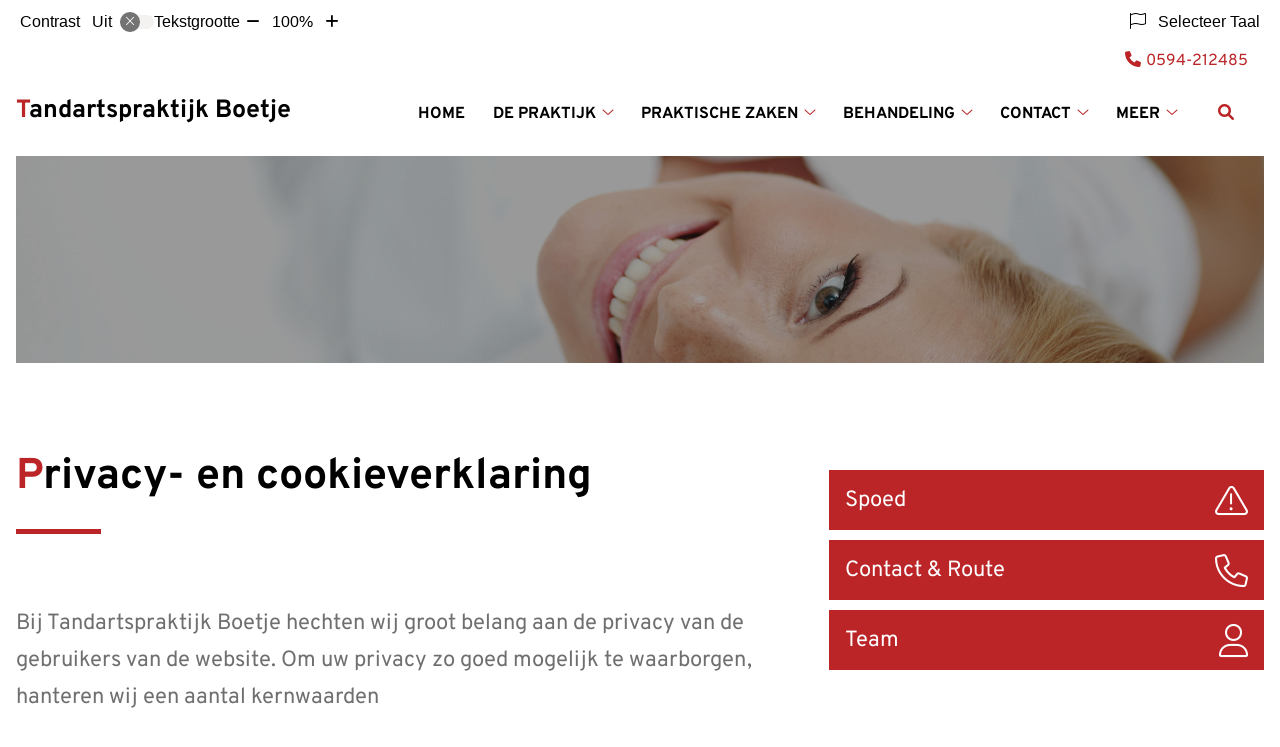

--- FILE ---
content_type: text/html; charset=UTF-8
request_url: https://www.tandartspraktijkboetje.nl/privacy/
body_size: 17379
content:



<!DOCTYPE html>
<html lang="nl-NL">
<head>
		 

<!-- Matomo -->
<script  nonce='87aa10cbdb'>
  var _paq = window._paq = window._paq || [];
  /* tracker methods like "setCustomDimension" should be called before "trackPageView" */
  _paq.push(['trackPageView']);
  _paq.push(['enableLinkTracking']);
  (function() {
    var u="//statistieken.pharmeon.nl/";
    _paq.push(['setTrackerUrl', u+'matomo.php']);
    _paq.push(['setSiteId', 2389]);
    var d=document, g=d.createElement('script'), s=d.getElementsByTagName('script')[0];
    g.async=true; g.src=u+'matomo.js'; s.parentNode.insertBefore(g,s);
  })();
</script>
<!-- End Matomo Code -->
		 
 <!-- Start Default Consent Settings --> 
<script  nonce='87aa10cbdb'>
  window.dataLayer = window.dataLayer || [];
  function gtag(){dataLayer.push(arguments);}

  // Function to get a cookie's value by name
  function getCookie(name) {
      const value = `; ${document.cookie}`;
      const parts = value.split(`; ${name}=`);
      if (parts.length === 2) return parts.pop().split(';').shift();
      return null;
  }

  // Get the values of the cookies
  const cookieAnalytische = getCookie('cookies-analytische');
  const cookieMarketing = getCookie('cookies-marketing');

  // Set the consent mode based on cookie values
  // Log the values of the cookies
  console.log('cookieAnalytische:', cookieAnalytische);
  console.log('cookieMarketing:', cookieMarketing);
	
  if (cookieAnalytische === 'Y' && cookieMarketing === 'Y') {
      // If both analytics and marketing cookies are allowed
	  
      gtag('consent', 'default', {
          'ad_storage': 'granted',
          'analytics_storage': 'granted',
          'ad_user_data': 'granted',
          'ad_personalization': 'granted',
          'personalization_storage': 'granted',
          'functionality_storage': 'granted',
          'security_storage': 'granted',
      });
  } else if (cookieAnalytische === 'N' || cookieAnalytische === null || cookieMarketing === 'N') {
      // If analytics cookies are not allowed or marketing cookies are not allowed
      if (localStorage.getItem('consentMode') === null) {
          gtag('consent', 'default', {
              'ad_storage': cookieMarketing === 'N' ? 'denied' : 'granted',
              'analytics_storage': cookieAnalytische === 'N' ? 'denied' : 'granted',
              'ad_user_data': cookieMarketing === 'N' ? 'denied' : 'granted',
              'ad_personalization': cookieMarketing === 'N' ? 'denied' : 'granted',
              'personalization_storage': 'denied',
              'functionality_storage': 'granted', // Only necessary storage is granted
              'security_storage': 'granted',
          });
      } else {
          gtag('consent', 'default', JSON.parse(localStorage.getItem('consentMode')));
      }
  }

  // Push user ID to dataLayer if it exists
  if (localStorage.getItem('userId') != null) {
      window.dataLayer.push({'user_id': localStorage.getItem('userId')});
  }
</script>

	
<!-- End Default Consent Settings --> 	
	
<meta charset="UTF-8">
<meta name="viewport" content="width=device-width, initial-scale=1">

<!-- Google Analytics -->


		<title>Privacy- en cookieverklaring &#8211; Tandartspraktijk Boetje &#8211; Grijpskerk</title>
<meta name='robots' content='max-image-preview:large' />
	<style>img:is([sizes="auto" i], [sizes^="auto," i]) { contain-intrinsic-size: 3000px 1500px }</style>
	<link rel='dns-prefetch' href='//www.tandartspraktijkboetje.nl' />
<link rel='dns-prefetch' href='//cdn.jsdelivr.net' />
<link rel='dns-prefetch' href='//translate.google.com' />
<link rel='stylesheet' id='dashicons-css' href='https://www.tandartspraktijkboetje.nl/wp-includes/css/dashicons.min.css?ver=6.7.2' type='text/css' media='all' />
<link rel='stylesheet' id='wp-jquery-ui-dialog-css' href='https://www.tandartspraktijkboetje.nl/wp-includes/css/jquery-ui-dialog.min.css?ver=6.7.2' type='text/css' media='all' />
<link rel='stylesheet' id='parent-style-css' href='https://www.tandartspraktijkboetje.nl/wp-content/themes/flexdesign-parent2018/css/style.css?ver=6.7.2' type='text/css' media='all' />
<style id='classic-theme-styles-inline-css' type='text/css'>
/*! This file is auto-generated */
.wp-block-button__link{color:#fff;background-color:#32373c;border-radius:9999px;box-shadow:none;text-decoration:none;padding:calc(.667em + 2px) calc(1.333em + 2px);font-size:1.125em}.wp-block-file__button{background:#32373c;color:#fff;text-decoration:none}
</style>
<style id='global-styles-inline-css' type='text/css'>
:root{--wp--preset--aspect-ratio--square: 1;--wp--preset--aspect-ratio--4-3: 4/3;--wp--preset--aspect-ratio--3-4: 3/4;--wp--preset--aspect-ratio--3-2: 3/2;--wp--preset--aspect-ratio--2-3: 2/3;--wp--preset--aspect-ratio--16-9: 16/9;--wp--preset--aspect-ratio--9-16: 9/16;--wp--preset--color--black: #000000;--wp--preset--color--cyan-bluish-gray: #abb8c3;--wp--preset--color--white: #ffffff;--wp--preset--color--pale-pink: #f78da7;--wp--preset--color--vivid-red: #cf2e2e;--wp--preset--color--luminous-vivid-orange: #ff6900;--wp--preset--color--luminous-vivid-amber: #fcb900;--wp--preset--color--light-green-cyan: #7bdcb5;--wp--preset--color--vivid-green-cyan: #00d084;--wp--preset--color--pale-cyan-blue: #8ed1fc;--wp--preset--color--vivid-cyan-blue: #0693e3;--wp--preset--color--vivid-purple: #9b51e0;--wp--preset--gradient--vivid-cyan-blue-to-vivid-purple: linear-gradient(135deg,rgba(6,147,227,1) 0%,rgb(155,81,224) 100%);--wp--preset--gradient--light-green-cyan-to-vivid-green-cyan: linear-gradient(135deg,rgb(122,220,180) 0%,rgb(0,208,130) 100%);--wp--preset--gradient--luminous-vivid-amber-to-luminous-vivid-orange: linear-gradient(135deg,rgba(252,185,0,1) 0%,rgba(255,105,0,1) 100%);--wp--preset--gradient--luminous-vivid-orange-to-vivid-red: linear-gradient(135deg,rgba(255,105,0,1) 0%,rgb(207,46,46) 100%);--wp--preset--gradient--very-light-gray-to-cyan-bluish-gray: linear-gradient(135deg,rgb(238,238,238) 0%,rgb(169,184,195) 100%);--wp--preset--gradient--cool-to-warm-spectrum: linear-gradient(135deg,rgb(74,234,220) 0%,rgb(151,120,209) 20%,rgb(207,42,186) 40%,rgb(238,44,130) 60%,rgb(251,105,98) 80%,rgb(254,248,76) 100%);--wp--preset--gradient--blush-light-purple: linear-gradient(135deg,rgb(255,206,236) 0%,rgb(152,150,240) 100%);--wp--preset--gradient--blush-bordeaux: linear-gradient(135deg,rgb(254,205,165) 0%,rgb(254,45,45) 50%,rgb(107,0,62) 100%);--wp--preset--gradient--luminous-dusk: linear-gradient(135deg,rgb(255,203,112) 0%,rgb(199,81,192) 50%,rgb(65,88,208) 100%);--wp--preset--gradient--pale-ocean: linear-gradient(135deg,rgb(255,245,203) 0%,rgb(182,227,212) 50%,rgb(51,167,181) 100%);--wp--preset--gradient--electric-grass: linear-gradient(135deg,rgb(202,248,128) 0%,rgb(113,206,126) 100%);--wp--preset--gradient--midnight: linear-gradient(135deg,rgb(2,3,129) 0%,rgb(40,116,252) 100%);--wp--preset--font-size--small: 13px;--wp--preset--font-size--medium: 20px;--wp--preset--font-size--large: 36px;--wp--preset--font-size--x-large: 42px;--wp--preset--spacing--20: 0.44rem;--wp--preset--spacing--30: 0.67rem;--wp--preset--spacing--40: 1rem;--wp--preset--spacing--50: 1.5rem;--wp--preset--spacing--60: 2.25rem;--wp--preset--spacing--70: 3.38rem;--wp--preset--spacing--80: 5.06rem;--wp--preset--shadow--natural: 6px 6px 9px rgba(0, 0, 0, 0.2);--wp--preset--shadow--deep: 12px 12px 50px rgba(0, 0, 0, 0.4);--wp--preset--shadow--sharp: 6px 6px 0px rgba(0, 0, 0, 0.2);--wp--preset--shadow--outlined: 6px 6px 0px -3px rgba(255, 255, 255, 1), 6px 6px rgba(0, 0, 0, 1);--wp--preset--shadow--crisp: 6px 6px 0px rgba(0, 0, 0, 1);}:where(.is-layout-flex){gap: 0.5em;}:where(.is-layout-grid){gap: 0.5em;}body .is-layout-flex{display: flex;}.is-layout-flex{flex-wrap: wrap;align-items: center;}.is-layout-flex > :is(*, div){margin: 0;}body .is-layout-grid{display: grid;}.is-layout-grid > :is(*, div){margin: 0;}:where(.wp-block-columns.is-layout-flex){gap: 2em;}:where(.wp-block-columns.is-layout-grid){gap: 2em;}:where(.wp-block-post-template.is-layout-flex){gap: 1.25em;}:where(.wp-block-post-template.is-layout-grid){gap: 1.25em;}.has-black-color{color: var(--wp--preset--color--black) !important;}.has-cyan-bluish-gray-color{color: var(--wp--preset--color--cyan-bluish-gray) !important;}.has-white-color{color: var(--wp--preset--color--white) !important;}.has-pale-pink-color{color: var(--wp--preset--color--pale-pink) !important;}.has-vivid-red-color{color: var(--wp--preset--color--vivid-red) !important;}.has-luminous-vivid-orange-color{color: var(--wp--preset--color--luminous-vivid-orange) !important;}.has-luminous-vivid-amber-color{color: var(--wp--preset--color--luminous-vivid-amber) !important;}.has-light-green-cyan-color{color: var(--wp--preset--color--light-green-cyan) !important;}.has-vivid-green-cyan-color{color: var(--wp--preset--color--vivid-green-cyan) !important;}.has-pale-cyan-blue-color{color: var(--wp--preset--color--pale-cyan-blue) !important;}.has-vivid-cyan-blue-color{color: var(--wp--preset--color--vivid-cyan-blue) !important;}.has-vivid-purple-color{color: var(--wp--preset--color--vivid-purple) !important;}.has-black-background-color{background-color: var(--wp--preset--color--black) !important;}.has-cyan-bluish-gray-background-color{background-color: var(--wp--preset--color--cyan-bluish-gray) !important;}.has-white-background-color{background-color: var(--wp--preset--color--white) !important;}.has-pale-pink-background-color{background-color: var(--wp--preset--color--pale-pink) !important;}.has-vivid-red-background-color{background-color: var(--wp--preset--color--vivid-red) !important;}.has-luminous-vivid-orange-background-color{background-color: var(--wp--preset--color--luminous-vivid-orange) !important;}.has-luminous-vivid-amber-background-color{background-color: var(--wp--preset--color--luminous-vivid-amber) !important;}.has-light-green-cyan-background-color{background-color: var(--wp--preset--color--light-green-cyan) !important;}.has-vivid-green-cyan-background-color{background-color: var(--wp--preset--color--vivid-green-cyan) !important;}.has-pale-cyan-blue-background-color{background-color: var(--wp--preset--color--pale-cyan-blue) !important;}.has-vivid-cyan-blue-background-color{background-color: var(--wp--preset--color--vivid-cyan-blue) !important;}.has-vivid-purple-background-color{background-color: var(--wp--preset--color--vivid-purple) !important;}.has-black-border-color{border-color: var(--wp--preset--color--black) !important;}.has-cyan-bluish-gray-border-color{border-color: var(--wp--preset--color--cyan-bluish-gray) !important;}.has-white-border-color{border-color: var(--wp--preset--color--white) !important;}.has-pale-pink-border-color{border-color: var(--wp--preset--color--pale-pink) !important;}.has-vivid-red-border-color{border-color: var(--wp--preset--color--vivid-red) !important;}.has-luminous-vivid-orange-border-color{border-color: var(--wp--preset--color--luminous-vivid-orange) !important;}.has-luminous-vivid-amber-border-color{border-color: var(--wp--preset--color--luminous-vivid-amber) !important;}.has-light-green-cyan-border-color{border-color: var(--wp--preset--color--light-green-cyan) !important;}.has-vivid-green-cyan-border-color{border-color: var(--wp--preset--color--vivid-green-cyan) !important;}.has-pale-cyan-blue-border-color{border-color: var(--wp--preset--color--pale-cyan-blue) !important;}.has-vivid-cyan-blue-border-color{border-color: var(--wp--preset--color--vivid-cyan-blue) !important;}.has-vivid-purple-border-color{border-color: var(--wp--preset--color--vivid-purple) !important;}.has-vivid-cyan-blue-to-vivid-purple-gradient-background{background: var(--wp--preset--gradient--vivid-cyan-blue-to-vivid-purple) !important;}.has-light-green-cyan-to-vivid-green-cyan-gradient-background{background: var(--wp--preset--gradient--light-green-cyan-to-vivid-green-cyan) !important;}.has-luminous-vivid-amber-to-luminous-vivid-orange-gradient-background{background: var(--wp--preset--gradient--luminous-vivid-amber-to-luminous-vivid-orange) !important;}.has-luminous-vivid-orange-to-vivid-red-gradient-background{background: var(--wp--preset--gradient--luminous-vivid-orange-to-vivid-red) !important;}.has-very-light-gray-to-cyan-bluish-gray-gradient-background{background: var(--wp--preset--gradient--very-light-gray-to-cyan-bluish-gray) !important;}.has-cool-to-warm-spectrum-gradient-background{background: var(--wp--preset--gradient--cool-to-warm-spectrum) !important;}.has-blush-light-purple-gradient-background{background: var(--wp--preset--gradient--blush-light-purple) !important;}.has-blush-bordeaux-gradient-background{background: var(--wp--preset--gradient--blush-bordeaux) !important;}.has-luminous-dusk-gradient-background{background: var(--wp--preset--gradient--luminous-dusk) !important;}.has-pale-ocean-gradient-background{background: var(--wp--preset--gradient--pale-ocean) !important;}.has-electric-grass-gradient-background{background: var(--wp--preset--gradient--electric-grass) !important;}.has-midnight-gradient-background{background: var(--wp--preset--gradient--midnight) !important;}.has-small-font-size{font-size: var(--wp--preset--font-size--small) !important;}.has-medium-font-size{font-size: var(--wp--preset--font-size--medium) !important;}.has-large-font-size{font-size: var(--wp--preset--font-size--large) !important;}.has-x-large-font-size{font-size: var(--wp--preset--font-size--x-large) !important;}
:where(.wp-block-post-template.is-layout-flex){gap: 1.25em;}:where(.wp-block-post-template.is-layout-grid){gap: 1.25em;}
:where(.wp-block-columns.is-layout-flex){gap: 2em;}:where(.wp-block-columns.is-layout-grid){gap: 2em;}
:root :where(.wp-block-pullquote){font-size: 1.5em;line-height: 1.6;}
</style>
<link rel='stylesheet' id='style-uzo-banner-app-css' href='https://www.tandartspraktijkboetje.nl/wp-content/plugins/ph-activeservices-mu/controller/../assets/css/uzo-banner-app.css?ver=6.7.2' type='text/css' media='all' />
<link rel='stylesheet' id='style-uzo-banners-css' href='https://www.tandartspraktijkboetje.nl/wp-content/plugins/ph-activeservices-mu/controller/../assets/css/uzo-banners.css?ver=6.7.2' type='text/css' media='all' />
<link rel='stylesheet' id='style-mma-banners-css' href='https://www.tandartspraktijkboetje.nl/wp-content/plugins/ph-activeservices-mu/controller/../assets/css/mma-banners.css?ver=6.7.2' type='text/css' media='all' />
<link rel='stylesheet' id='style-uzo-bar-css' href='https://www.tandartspraktijkboetje.nl/wp-content/plugins/ph-activeservices-mu/controller/../assets/css/uzo-bar.css?ver=6.7.2' type='text/css' media='all' />
<link rel='stylesheet' id='style-uzo-page-css' href='https://www.tandartspraktijkboetje.nl/wp-content/plugins/ph-activeservices-mu/controller/../assets/css/uzo-page.css?ver=6.7.2' type='text/css' media='all' />
<link rel='stylesheet' id='ph_cookie_style-css' href='https://www.tandartspraktijkboetje.nl/wp-content/plugins/ph-cookie-helper-mu/assets/css/cookie-style.css?ver=6.7.2' type='text/css' media='all' />
<link rel='stylesheet' id='style-frontend-css' href='https://www.tandartspraktijkboetje.nl/wp-content/plugins/ph-dental-technique-mu/controller/../frontendstijl.css?ver=6.7.2' type='text/css' media='all' />
<link rel='stylesheet' id='ph_slider_styles-css' href='https://www.tandartspraktijkboetje.nl/wp-content/plugins/ph-slider-mu/css/swiper.min.css?ver=6.7.2' type='text/css' media='all' />
<link rel='stylesheet' id='ph_slider_custom_styles-css' href='https://www.tandartspraktijkboetje.nl/wp-content/plugins/ph-slider-mu/css/swiper-edits.min.css?ver=6.7.2' type='text/css' media='all' />
<link rel='stylesheet' id='my_css-css' href='https://www.tandartspraktijkboetje.nl/wp-content/plugins/ph-googletranslate-mu/css/style.css?ver=250722-112600' type='text/css' media='all' />
<link rel='stylesheet' id='header-style-css' href='https://www.tandartspraktijkboetje.nl/wp-content/themes/flexdesign-parent2018/flex-design/header/pioen-knmt/css/pioen-knmt.css?ver=6.7.2' type='text/css' media='all' />
<link rel='stylesheet' id='content-style-css' href='https://www.tandartspraktijkboetje.nl/wp-content/themes/flexdesign-parent2018/flex-design/content/pioen-knmt/css/pioen-knmt.css?ver=6.7.2' type='text/css' media='all' />
<link rel='stylesheet' id='footer-style-css' href='https://www.tandartspraktijkboetje.nl/wp-content/themes/flexdesign-parent2018/flex-design/footer/pioen-knmt/css/pioen-knmt.css?ver=6.7.2' type='text/css' media='all' />
<script type="text/javascript" src="https://www.tandartspraktijkboetje.nl/wp-includes/js/jquery/jquery.min.js?ver=3.7.1" id="jquery-core-js"></script>
<script type="text/javascript" src="https://www.tandartspraktijkboetje.nl/wp-includes/js/jquery/jquery-migrate.min.js?ver=3.4.1" id="jquery-migrate-js"></script>
<script type="text/javascript" src="https://www.tandartspraktijkboetje.nl/wp-content/themes/flexdesign-parent2018/components/bootstrap/js/bootstrap.min.js?ver=1" id="bootstrap-js-js"></script>
<script type="text/javascript" src="https://www.tandartspraktijkboetje.nl/wp-content/themes/flexdesign-parent2018/components/bootstrap/js/card.min.js?ver=1" id="card-js-js"></script>
<script type="text/javascript" src="https://www.tandartspraktijkboetje.nl/wp-content/themes/flexdesign-parent2018/components/medewerker-slider/js/slick.min.js?ver=1" id="slick.js-js"></script>
<script type="text/javascript" src="https://www.tandartspraktijkboetje.nl/wp-content/themes/flexdesign-parent2018/components/zoomer/js/jquery.zoomer.min.js?ver=20190715" id="pharmeon_master_zoomer-js"></script>
<script type="text/javascript" src="https://www.tandartspraktijkboetje.nl/wp-content/themes/flexdesign-parent2018/components/fancybox/js/fancybox.js?ver=20170721" id="pharmeon_master_fancybox-js"></script>
<script type="text/javascript" src="https://cdn.jsdelivr.net/npm/css-vars-ponyfill@2?ver=1" id="pharmeon_master_theme-var-js"></script>
<script type="text/javascript" src="https://www.tandartspraktijkboetje.nl/wp-content/plugins/ph-cookie-helper-mu/scripts/jquery-cookie.min.js?ver=6.7.2" id="ph_jquery_cookie_script-js"></script>
<script type="text/javascript" src="https://www.tandartspraktijkboetje.nl/wp-content/plugins/ph-cookie-helper-mu/scripts/cookie-enabler.min.js?ver=6.7.2" id="ph_cookie_enabler_script-js"></script>
<script type="text/javascript" src="https://www.tandartspraktijkboetje.nl/wp-content/plugins/ph-slider-mu/js/swiper.min.js?ver=6.7.2" id="ph_slider_script-js"></script>
<script type="text/javascript" src="https://www.tandartspraktijkboetje.nl/wp-content/plugins/ph-testimonials-mu//assets/js/testimonials.js?ver=6.7.2" id="testimonials-widgets-js-js"></script>
<script type="text/javascript" src="https://www.tandartspraktijkboetje.nl/wp-content/themes/flexdesign-parent2018/flex-design/header/pioen-knmt/js/pioen-knmt.js?ver=6.7.2" id="js-header-js"></script>
<script type="text/javascript" src="https://www.tandartspraktijkboetje.nl/wp-content/themes/flexdesign-parent2018/flex-design/content/pioen-knmt/js/pioen-knmt.js?ver=6.7.2" id="js-content-js"></script>
<link rel="canonical" href="https://www.tandartspraktijkboetje.nl/privacy/" />
<style>/* ==========================================================================
   LESS Variables 
   ========================================================================== */
/*** COLOR SETTINGS - ORIGINAL ***/
.fa-family {
  font-family: "Font Awesome 6 Pro";
}
:root {
  --main-color: #bb2528;
  --secondary-color: var(--main-color-comp4);
  --secondary-color-lighten: #f1bbbc;
  --main-color-tint1: #d5352a;
  --secondary-color-tint1: var(--main-color-tint1);
  --main-color-tint2: #d86c3b;
  --secondary-color-tint2: var(--main-color-tint2);
  --main-color-shade1: #a12820;
  --secondary-color-shade1: var(--main-color-shade1);
  --main-color-shade2: #90371d;
  --secondary-color-shade2: var(--main-color-shade2);
  --main-color-analog1: #c8bf28;
  --secondary-color-analog1: var(--main-color-shade2);
  --main-color-analog2: #df9b5d;
  --secondary-color-analog2: var(--main-color-shade2);
  --main-color-analog3: #d93f97;
  --secondary-color-analog3: var(--main-color-shade2);
  --main-color-analog4: #c728c8;
  --secondary-color-analog4: var(--main-color-shade2);
  --main-color-triad1: #25bb2c;
  --secondary-color-triad1: var(--main-color-shade2);
  --main-color-triad2: #18c829;
  --secondary-color-triad2: var(--main-color-shade2);
  --main-color-triad3: #2e25bb;
  --secondary-color-triad3: var(--main-color-shade2);
  --main-color-triad4: #2813cd;
  --secondary-color-triad4: var(--main-color-shade2);
  --main-color-comp1: #8d3a3b;
  --secondary-color-comp1: var(--main-color-shade2);
  --main-color-comp2: #d0292d;
  --secondary-color-comp2: var(--main-color-shade2);
  --main-color-comp3: #2b829c;
  --secondary-color-comp3: var(--main-color-shade2);
  --main-color-comp4: #2fa6ca;
  --focus-color: #3b170c;
}
.team__flip-cards .team__member {
  background-color: #bb2528;
}
.team__boxes .teamText__thumbnail img {
  border-color: #bb2528;
}
.team__round .teamText__function .function__text {
  color: #bb2528;
}
.team__round .team__member:hover .teamText__thumbnail:before {
  background: rgba(187, 37, 40, 0.25);
}
.theme-bg {
  background-color: #bb2528;
}
.theme-bgh:hover,
.theme-bgh:focus {
  background-color: #bb2528;
}
.theme-color {
  color: #bb2528;
}
.theme-border {
  border-color: #bb2528;
}
.accordion .card-header:before {
  background-color: #bb2528;
}
.gform_wrapper input[type='submit'],
.gform_wrapper input[type='button'] {
  background-color: #bb2528;
  border-color: #aa2224;
}
.gform_wrapper input[type='submit']:active,
.gform_wrapper input[type='button']:active {
  background-color: #aa2224;
  border-color: #a12023;
}
</style>	 </head>

<body class="page-template-default page page-id-4">

	

    <aside aria-label="Toegankelijkheid">
        <a class="skip-link" href="#main">Naar inhoud</a>
                    <div id="accessibility-top-bar" class="top-bar">
    <div class="top-bar__inner">
        <div class="top-bar__buttons">
            <button class="top-bar__toggle-settings" aria-controls="accessibility-top-bar-components"><i
                    class="fa-light fa-gear" aria-hidden="true"></i> <span>Instellingen</span> <i
                    class="fa-regular fa-chevron-down" aria-hidden="true"></i></button>
                    </div>
        <div id="accessibility-top-bar-components" role="dialog" aria-modal="true"
             aria-labelledby="accessibility-top-bar-label" class="top-bar__components">
            <button class="top-bar__close-settings"><i class="fa-regular fa-xmark" aria-hidden="true"></i><span
                    class="visually-hidden">Sluiten</span></button>
            <span id="accessibility-top-bar-label"
                  class="h2 top-bar__component top-bar__component--settings"
                  role="heading"
                  aria-level="2"
            >
                <i class="fa-light fa-gear" aria-hidden="true"></i> Instellingen
            </span>
            <ul>
                <li class="top-bar__component top-bar__component--contrast">
                    <div class="top-bar__component-row">
                        <span id="contrast-label" class="top-bar__component-title">Contrast</span>
                        <span class="top-bar__component-input"><span class="contrastSwitcher"></span></span>
                    </div>
                </li>
                <li class="top-bar__component top-bar__component--fontsize">
                    <div class="top-bar__component-row">
                        <span class="top-bar__component-title">Tekstgrootte</span>
                        <span class="top-bar__component-input"><span class="zoomerContainer"></span></span>
                    </div>
                    <p class="top-bar__component-description">Bekijk hoe de lettergrootte van de tekst eruit komt te
                        zien.</p>
                </li>
                <li class="top-bar__component top-bar__component--spacer">
                </li>
                                    <li class="top-bar__component top-bar__component--language">
                        <div class="top-bar__component-row">
                            <span class="top-bar__component-title"><i class="fa-light fa-flag" aria-hidden="true"></i> Selecteer Taal</span>
                            <span class="top-bar__component-input">            <style>
                .headerBanner__components {
                    width: 100% !important;
                }

                body {
                    top: 0px !important;
                }
            </style>

            <div id="google_language_translator" class="default-language-nl"></div>
		</span>
                        </div>
                    </li>
                                            </ul>
        </div>
    </div>
</div>
            </aside>



<header class="header">
    <div class="fixed-header-marker" aria-hidden="true"></div>
	<div class="headerTop">
		<div class="innerWrapper">
			<div class="headerPrimary">
				<div class="headerLogo">
											<div class="headerLogo__title">
							<h2>
								<a class="site-title" href="https://www.tandartspraktijkboetje.nl/" rel="home">Tandartspraktijk Boetje</a>
							</h2>
						</div>
									</div> 

				<div class="headerMenu">
					<nav id="site-navigation" class="headerMain__navigation" aria-labelledby="primaryMenuHeading">
	<h2 id="primaryMenuHeading" class="visually-hidden">Hoofdmenu</h2>
	<button class="menu-toggle jsMenuToggle" aria-expanded="false"><span class="menu-text">Menu</span></button>
	<ul id="primary-menu" class="menu"><li id="menu-item-35" class="menu-item menu-item-type-post_type menu-item-object-page menu-item-home menu-item-35"><a href="https://www.tandartspraktijkboetje.nl/">Home</a></li>
<li id="menu-item-98" class="menu-item menu-item-type-post_type menu-item-object-page menu-item-has-children menu-item-98"><a href="https://www.tandartspraktijkboetje.nl/de-praktijk/">De praktijk</a>
<ul class="sub-menu">
	<li id="menu-item-130" class="menu-item menu-item-type-post_type menu-item-object-page menu-item-130"><a href="https://www.tandartspraktijkboetje.nl/de-praktijk/">De praktijk</a></li>
	<li id="menu-item-519" class="menu-item menu-item-type-post_type menu-item-object-page menu-item-519"><a href="https://www.tandartspraktijkboetje.nl/team/">Ons team</a></li>
	<li id="menu-item-104" class="menu-item menu-item-type-post_type menu-item-object-page menu-item-104"><a href="https://www.tandartspraktijkboetje.nl/afspraak/">Afspraak</a></li>
</ul>
</li>
<li id="menu-item-132" class="menu-item menu-item-type-post_type menu-item-object-page menu-item-has-children menu-item-132"><a href="https://www.tandartspraktijkboetje.nl/veranderingen-doorgeven/">Praktische zaken</a>
<ul class="sub-menu">
	<li id="menu-item-116" class="menu-item menu-item-type-post_type menu-item-object-page menu-item-116"><a href="https://www.tandartspraktijkboetje.nl/veranderingen-doorgeven/">Veranderingen doorgeven</a></li>
	<li id="menu-item-119" class="menu-item menu-item-type-post_type menu-item-object-page menu-item-119"><a href="https://www.tandartspraktijkboetje.nl/andere-vragen/">Andere vragen</a></li>
	<li id="menu-item-41" class="menu-item menu-item-type-post_type menu-item-object-page menu-item-41"><a href="https://www.tandartspraktijkboetje.nl/tarieven/">Tarieven</a></li>
	<li id="menu-item-113" class="menu-item menu-item-type-post_type menu-item-object-page menu-item-113"><a href="https://www.tandartspraktijkboetje.nl/betalen/">Betalen</a></li>
	<li id="menu-item-167" class="menu-item menu-item-type-post_type menu-item-object-page menu-item-167"><a href="https://www.tandartspraktijkboetje.nl/materiaal-en-techniekkosten/">Materiaal- en techniekkosten</a></li>
</ul>
</li>
<li id="menu-item-122" class="menu-item menu-item-type-post_type menu-item-object-page menu-item-has-children menu-item-122"><a href="https://www.tandartspraktijkboetje.nl/behandeling-2/">Behandeling</a>
<ul class="sub-menu">
	<li id="menu-item-131" class="menu-item menu-item-type-post_type menu-item-object-page menu-item-131"><a href="https://www.tandartspraktijkboetje.nl/behandeling-2/">Behandeling</a></li>
	<li id="menu-item-125" class="menu-item menu-item-type-post_type menu-item-object-page menu-item-125"><a href="https://www.tandartspraktijkboetje.nl/preventie-2/">Preventie</a></li>
	<li id="menu-item-39" class="menu-item menu-item-type-post_type menu-item-object-page menu-item-39"><a href="https://www.tandartspraktijkboetje.nl/kwaliteit/">Kwaliteit</a></li>
	<li id="menu-item-44" class="menu-item menu-item-type-post_type menu-item-object-page menu-item-44"><a href="https://www.tandartspraktijkboetje.nl/angst/">Angst</a></li>
	<li id="menu-item-128" class="menu-item menu-item-type-post_type menu-item-object-page menu-item-128"><a href="https://www.tandartspraktijkboetje.nl/klachten-2/">Klachten</a></li>
</ul>
</li>
<li id="menu-item-107" class="menu-item menu-item-type-post_type menu-item-object-page menu-item-has-children menu-item-107"><a href="https://www.tandartspraktijkboetje.nl/contact-en-route/">Contact</a>
<ul class="sub-menu">
	<li id="menu-item-133" class="menu-item menu-item-type-post_type menu-item-object-page menu-item-133"><a href="https://www.tandartspraktijkboetje.nl/contact-en-route/">Contact en Route</a></li>
	<li id="menu-item-110" class="menu-item menu-item-type-post_type menu-item-object-page menu-item-110"><a href="https://www.tandartspraktijkboetje.nl/spoed/">Spoed</a></li>
</ul>
</li>
<li id="menu-item-42" class="menu-item menu-item-type-post_type menu-item-object-page menu-item-has-children menu-item-42"><a href="https://www.tandartspraktijkboetje.nl/informatiefolders/">Gezondheidsinfo</a>
<ul class="sub-menu">
	<li id="menu-item-43" class="menu-item menu-item-type-post_type menu-item-object-page menu-item-43"><a href="https://www.tandartspraktijkboetje.nl/informatiefolders/">Informatiefolders</a></li>
	<li id="menu-item-296" class="menu-item menu-item-type-post_type menu-item-object-page menu-item-296"><a href="https://www.tandartspraktijkboetje.nl/coronavirus/">Coronavirus</a></li>
	<li id="menu-item-49" class="menu-item menu-item-type-post_type menu-item-object-page menu-item-49"><a href="https://www.tandartspraktijkboetje.nl/mondgezondheidencyclopedie/">Mondgezondheid</a></li>
	<li id="menu-item-47" class="menu-item menu-item-type-post_type menu-item-object-page menu-item-47"><a href="https://www.tandartspraktijkboetje.nl/nieuws/">Nieuws</a></li>
	<li id="menu-item-48" class="menu-item menu-item-type-post_type menu-item-object-page menu-item-48"><a href="https://www.tandartspraktijkboetje.nl/links/">Links</a></li>
</ul>
</li>
</ul></nav>					
					<div class="headerSearch">
						<button class="headerSearch__btn search-open-icon" aria-label="Zoeken" aria-expanded="false">
							<i class="fa-icon fas fa-search"></i>
						</button>

						<div class="headerSearchOverlay">
							<button class="headerSearchOverlayBtn search-close-icon" aria-label="Sluit zoeken">
								<i class="fa-icon fal fa-times"></i>
							</button>

							<!-- search -->
<form class="site-search-form" method="get" action="https://www.tandartspraktijkboetje.nl" role="search">
	<input class="site-search-input" id="siteSearch" type="search" name="s" placeholder="Wat zoekt u?" aria-label="Wat zoekt u?">
	<button class="site-search-submit" type="submit"><i class="fa-icon fal fa-search fa-icon"></i><span>Zoeken</span></button>
</form>						</div>
					</div>
				</div>

				<div class="headerAdres">
					<div class="headerTop__info--phone"><a href='tel:0594-212485' class='practice_info practice-phone-number'><i class='fa-icon fal fa-phone pratice-info-prefix'><span class='visually-hidden'>Tel:</span></i><span class='practice-info-content digits'>0594-212485</span></a></div>
				</div>
			</div>
		</div>
	</div>

	<div class="headerMiddle">
		<div class="headerMiddleWrapper">
			<div class="headerMiddle__slide contrast-ignore" id="jsBottomSlider">
									<img src="https://www.tandartspraktijkboetje.nl/wp-content/themes/pioen2020/images/tandartsen/KNMT/01.jpg" alt="" />
				
									<div class="headerMiddle__description">
						<div class="siteDescription">
															<span class="descriptionFirstThree">Specialist in mondgezondheid</span>
							
																								<div class="descriptionBigDesktop">Tandartspraktijk Boetje</div>
									<div class="descriptionBigMobile">Tandartspraktijk Boetje</div>
																					
						</div>
					</div>
							</div>
		</div>
	</div>

</header>

<div class="mainContent">

    <div class="breadCrumbsContainer">
        <div class="innerWrapper">
                    </div>
    </div>

		    <div class="mainContent__content">
    <div class="innerWrapper">
        <div class="main" data-background-color="false">
	<div class="innerWrapper">
		<div class="flex-row">
			<div class="mainText flex-col-xs-12">
									

	<main id="main" class="post-4 page type-page status-publish hentry">
		<h1 class="content-title">Privacy- en cookieverklaring</h1> 
		<div class="contentDiv">
			<p><!--

<h1>Privacy- en cookieverklaring</h1>

--></p>
<p>Bij Tandartspraktijk Boetje hechten wij groot belang aan de privacy van de gebruikers van de website. Om uw privacy zo goed mogelijk te waarborgen, hanteren wij een aantal kernwaarden</p>
<ul>
<li><strong>Informeren</strong> - Wij willen u zo goed mogelijk informeren hoe en waarom wij persoonsgegevens verwerken. Dat doen wij via deze privacyverklaring. </li>
<li><strong>Verzameling beperken</strong> - Wij letten er nauw op dat onze verzameling van persoonsgegevens beperkt blijft tot alleen datgene wat echt nodig is voor de goede werking van de website en de door u gebruikte diensten. </li>
<li><strong>Geen marketing op basis van persoonsgegevens</strong> - Wij geven persoonsgegevens niet uit handen voor marketingdoeleinden en sturen alleen na uw uitdrukkelijke toestemming commerci&euml;le mailings. </li>
<li><strong>Uw gegevens blijven bij ons</strong> - Wij geven uw persoonsgegevens niet door aan andere partijen, tenzij dat nodig is om de gebruikte dienst te kunnen leveren of wanneer wij daar wettelijk toe verplicht zijn.</li>
<li><strong>Beveiligen</strong> - Wij nemen passende beveiligingsmaatregelen om uw persoonsgegevens te beschermen en eisen dat ook van partijen die in onze opdracht persoonsgegevens verwerken.</li>
<li><strong>Wij respecteren uw wettelijke rechten </strong> - Op basis van de wet heeft u verschillende rechten. In deze privacyverklaring informeren wij u daarover</li>
</ul>
<p>In deze privacyverklaring kunt u lezen hoe wij deze kernwaarden in de praktijk brengen en uw recht op privacy respecteren en beschermen.</p>
<h2>Waarvoor gebruiken wij uw persoonsgegevens?</h2>
<p>Afhankelijk van de door ons via de website aangeboden diensten kunnen de persoonsgegevens die u via onze website kunt achterlaten worden gebruikt voor de onderstaande doelen.</p>
<ul>
<li><strong>Beheren van uw account en profiel</strong> - Indien u ervoor kiest om een account aan te maken vragen wij van u enkele gegevens om dit te realiseren. Denk hierbij aan uw e-mailadres, zelfgekozen wachtwoord, NAW-gegevens, geslacht en uw geboortedatum. Deze gegevens maken het mogelijk voor u om bepaalde diensten op onze website te gebruiken. Door een account aan te maken hoeft u de gegevens niet telkens opnieuw in te vullen.
</li>
<li><strong>Inschrijven en afspraak maken</strong> - Indien u zich via onze website bij ons inschrijft of een afspraak maakt, dan worden de gegevens die u verstrekt in het betreffende formulier of afspraakservice uitsluitend gebruikt voor het beheren van uw inschrijving en het maken van een afspraak.</li>
<li><strong>Anamnese- of (herhaal)receptformulier</strong> - Vult u via onze website een anamneseformulier in, of vraagt u (herhaal)medicatie aan via een formulier dan bieden de gegevens die u daar geeft ons een algemeen inzicht in uw gezondheid, medicijngebruik, aandoeningen en allergieën. Deze informatie behandelen wij vertrouwelijk en gebruiken wij uitsluitend om aan u de juiste zorg te kunnen bieden.</li>
<li><strong>Aanvragen medicatie of herhaalrecept </strong> - Vraagt u via onze website medicatie aan door in te loggen in uw persoonlijke omgeving, dan krijgt u inzicht in uw online medicatieprofiel zoals dat bij ons bekend is. Vervolgens kunt u medicatie bestellen en herinneringen instellen.
</li>
<li><strong>eConsult </strong> - Gebruikt u het eConsult voor uw vragen aan ons dan behandelen we de gegevens die u verstrekt vertrouwelijk. Om gebruik te maken van deze dienst moet u inloggen op uw persoonlijke omgeving.
</li>
<li><strong>Uw medisch dossier</strong> - In het geval u medische gegevens aan ons verstrekt kunnen deze worden opgenomen in uw medisch dossier. Dit doen wij slechts indien dat wettelijk is toegestaan of wij daarvoor uw uitdrukkelijke toestemming hebben verkregen</li>
<li><strong>Contactformulier</strong> - Indien u vragen heeft kunt u ons altijd benaderen door het contactformulier in te vullen. Gevraagd wordt om uw naam en contactgegevens in te vullen met daarbij een omschrijving van uw vraag. Deze gegevens worden uitsluitend gebruikt om uw vraag te behandelen en om onze dienstverlening te verbeteren.
</li>
<li><strong>Bestellen via de website</strong> - Gegevens die u verstrekt bij het plaatsen van een bestelling worden door ons gebruikt om de bestelling af te handelen. Waar nodig worden er gegevens verstrekt aan andere partijen die betrokken zijn bij het afhandelen van de bestelling, zoals de bezorgdienst.
</li>
<li><strong>Nieuwsbrief</strong> -  Indien u ons toestemming geeft voor het versturen van een nieuwsbrief, gebruiken wij uw e-mailadres en naam om de nieuwsbrief aan u te versturen. Een eerder gegeven toestemming kunt u altijd intrekken, bijvoorbeeld door op de uitschrijflink te klikken die onder aan elke commerciële mailing is opgenomen.
</li>
<li><strong>Verbeteren van onze dienstverlening </strong> - Uw gegevens kunnen wij gebruiken voor het verbeteren van onze dienstverlening. Dat doen wij echter alleen indien u de gegevens met dat doel heeft verstrekt, of ons daar toestemming voor heeft gegeven. Denk hierbij bijvoorbeeld aan uw feedback die u via een klachtenformulier aan ons heeft toegezonden of de toestemming die heeft gegeven voor het gebruik van cookies.
</li>
</ul>
<p>Wij zullen uw persoonsgegevens niet voor andere dan bovengenoemde doeleinden verwerken, tenzij u daar vooraf toestemming voor heeft gegeven of wij dit op grond van de wet mogen of moeten doen.
</p>
<h2>Op welke grondslagen verwerken wij uw persoonsgegevens?</h2>
<p>Wij verwerken uw persoonsgegevens enkel op basis van een wettelijke grondslag. Voor de hierboven genoemde doeleinden verwerken wij uw persoonsgegevens op basis van de volgende grondslagen:</p>
<ul>
<li><strong>Uitvoering van de overeenkomst</strong> : voor de doeleinden die gericht zijn op het aanbieden van onze dienstverlening, bijvoorbeeld om uw inschrijving af te handelen;</li>
<li><strong>(Uitdrukkelijke) toestemming</strong> : voor de doeleinden die gericht zijn op het verlenen van toegang tot- en het gebruik maken van de functionaliteiten van onze website, het plaatsen van cookies, het versturen van onze nieuwsbrief, of het verwerken van uw medische gegevens nadat wij daar uw (uitdrukkelijke) toestemming voor hebben verkregen;</li>
<li><strong>Gerechtvaardigd belang</strong> : in bepaalde gevallen hebben wij een gerechtvaardigd belang bij het verwerken van uw persoonsgegevens. Dat is bijvoorbeeld het geval als wij gebruik maken van cookies ter verbetering van onze dienstverlening en die geen of een beperkte invloed hebben op uw persoonlijke levenssfeer;</li>
<li><strong>Wettelijke verplichting</strong> : voor de doeleinden die gericht zijn op het verwerken van uw medische gegevens en het bijhouden van uw medisch dossier kunnen wij een wettelijke grondslag hebben. Daarnaast zijn wij wettelijk verplicht bepaalde gegevens te bewaren van de bestelling die u in onze webshop heeft geplaatst.</li>
</ul>
<h2>Welke persoonsgegevens hebben wij nodig?</h2>
<p>Door het gebruiken van de website en de daarop beschikbare diensten laat u bepaalde gegevens bij ons achter. Wij bewaren en gebruiken uitsluitend de persoonsgegevens die rechtstreeks door u worden opgegeven of waarvan bij opgave duidelijk is dat ze aan ons worden verstrekt om te verwerken. Afhankelijk van de dienst die u gebruikt kunnen wij de volgende gegevens via de website verzamelen:</p>
<ul>
<li>Uw contactgegevens (e-mailadres, telefoonnummer);</li>
<li>Uw naam, adres een woonplaats;</li>
<li>Uw geslacht en geboortedatum;</li>
<li>Accountgegevens;</li>
<li>Verzekeringsgegevens (naam verzekeraar, polisnummer, aanvangsdatum verzekering);</li>
<li>De naam van uw zorgverleners of apotheek;</li>
<li>Tijdstip van uw afspraak;</li>
<li>Betalingsgegevens en factuuradres;</li>
<li>Gegevens betreffende uw gezondheid;</li>
<li>Burgerservicenummer (BSN);</li>
<li>Klik- en bezoekgedrag;</li>
<li>Apparaatgegevens / (gepseudonimiseerd) IP-adres.</li>
</ul>
<h2>Gegevens van personen jonger dan 16 jaar </h2>
<p>Onze website en/of dienst heeft niet de intentie gegevens te verzamelen over websitebezoekers die jonger zijn dan 16 jaar. We kunnen echter niet controleren of een bezoeker ouder dan 16 is. Wij raden ouders dan ook aan betrokken te zijn bij de online activiteiten van hun kinderen, om zo te voorkomen dat er gegevens over kinderen verzameld worden zonder ouderlijke toestemming. Als u ervan overtuigd bent dat wij zonder die toestemming persoonlijke gegevens hebben verzameld over een minderjarige, neem dan contact met ons op.
</p>
<h2>Verstrekking aan derden</h2>
<p>Uw gegevens worden uitdrukkelijk niet aan derden verstrekt, anders dan derden die direct betrokken zijn bij de uitvoering van de overeenkomst tussen u en ons, of tenzij enige wettelijke bepaling ons hiertoe verplicht. De partijen die wij mogelijk nodig hebben voor de uitvoering van de door u aangevraagde diensten zijn:</p>
<ul>
<li>Hostingpartijen en onze softwareleveranciers;</li>
<li>Betaaldienstverleners en bezorgdiensten;</li>
<li>Uw zorgverzekeraar.</li>
</ul>
<h2>Beveiliging</h2>
<p>Wij nemen de bescherming van uw gegevens serieus en nemen passende maatregelen om misbruik, verlies, onbevoegde toegang, ongewenste openbaarmaking en ongeoorloofde wijziging tegen te gaan. Als u de indruk heeft dat uw gegevens niet goed beveiligd zijn of er aanwijzingen zijn van misbruik, neem dan contact op met ons.</p>
<h2>Bewaartermijn</h2>
<p>Uw persoonsgegevens worden nimmer langer bewaard dan nodig is voor de in deze privacyverklaring of op de website omschreven doelen, behoudens de gevallen waarin enige wettelijke verplichting zich verzet tegen verwijdering van de persoonsgegevens. </p>
<h2>Websites van derden</h2>
<p>Deze privacyverklaring is niet van toepassing op websites van derden die door middel van links met deze website zijn verbonden. Wij kunnen niet garanderen dat deze derden op een betrouwbare of veilige manier met uw persoonsgegevens omgaan. Daarom raden wij u aan de privacyverklaring van deze websites te lezen alvorens van deze websites gebruik te maken.</p>
<h2>Cookies</h2>
<p>Wij maken op deze website gebruik van cookies. Een cookie is een klein tekstbestand dat bij het eerste bezoek aan deze website wordt opgeslagen in de browser van uw computer, tablet of smartphone. Deze zorgen ervoor dat de website naar behoren werkt en dat bijvoorbeeld uw voorkeursinstellingen onthouden worden. Deze cookies worden ook gebruikt om de website goed te laten werken en deze te kunnen optimaliseren. Bij uw eerste bezoek aan onze website hebben wij u al geïnformeerd over deze cookies en toestemming gevraagd voor het plaatsen ervan. U kunt zich afmelden voor cookies door uw internetbrowser zo in te stellen dat deze geen cookies meer opslaat. Daarnaast kunt u ook alle informatie die eerder is opgeslagen via de instellingen van uw browser verwijderen.</p>
<div id="cookie-instellingen">
<form class="cookieform" action="" method="post" id="cookieform">
<div class="accordion">
<div class="card">
<div class="card-header cookieheading">
<h3 id="marketing-cookie-heading" class="mb-0"><button type="button" class="btn btn-link" data-toggle="collapse" aria-expanded="false">Functionele cookies</button></h3>
</div>
<div class="card-content collapse">
<div class="card-body">
<p>Wij maken gebruik van functionele cookies. Deze cookies zorgen ervoor dat de website goed werkt en zijn nodig om aan u de diensten en functionaliteiten te leveren waar u om vraagt. </p>
<div id="cookie-settings-flex" class="flex-row">
<div class="flex-col-xs">
<h4>YouTube</h4>
<p>Youtube wordt gebruikt voor het weergeven van video's</p>
<h5> Technische naam cookie </h5>
<p>VISITOR_INFO1_LIVE</p>
</p></div>
<div class="flex-col-xs">
<h4>Facebook</h4>
<p>Facebook wordt gebruikt voor het weergeven van recente Facebook berichten of voor het weergeven van sharebuttons</p>
<h5> Technische naam cookie </h5>
<p>wd, csm, actppresence</p>
</p></div>
<div class="flex-col-xs">
<h4>Twitter</h4>
<p>Twitter wordt gebruikt voor het weergeven van recente Twitter berichten of voor het weergeven van sharebuttons</p>
<h5> Technische naam cookie </h5>
<p>local_storage_support_test</p>
</p></div>
<div class="flex-col-xs">
<h4>Qualizorg</h4>
<p>Qualizorg wordt gebruikt voor het weergeven van beoordelingen</p>
<h5> Technische naam cookie </h5>
<p>_ufaz</p>
</p></div>
</div></div>
<p><!--//card body-->
							</div>
</div>
<div class="card">
<div class="card-header cookieheading">
<h3 id="marketing-cookie-heading" class="mb-0"><button type="button" class="btn btn-link" data-toggle="collapse" aria-expanded="false">Analytische cookies</button></h3>
<p><input aria-label="Analytics cookies" type="checkbox" id="analytische-cookies" name="analytische-cookies"></div>
<div class="card-content collapse">
<div class="card-body">
<p>Wij houden statistieken bij op onze website om de ervaring van onze bezoekers te verbeteren. Deze gegevens zijn altijd anoniem. Er worden geen statistieken bijgehouden op delen van de website waar uw gezondheidsgegevens uitgewisseld worden.  </p>
<div id="cookie-settings-flex" class="flex-row">
<div class="flex-col-xs">
<h4>Matomo</h4>
<p>Matomo wordt gebruikt voor website statistieken</p>
<h5> Technische naam cookie </h5>
<p>_pk_id*, _pk_ses*</p>
</p></div>
<div class="flex-col-xs">
<h4>Google Analytics</h4>
<p>Google Analytics wordt gebruikt voor website statistieken</p>
<h5> Technische naam cookie </h5>
<p>_ga, _gid, _gat</p>
</p></div>
<div class="flex-col-xs">
<h4>Vimeo</h4>
<p>We gebruiken Vimeo voor het tonen van video's</p>
<h5> Technische naam cookie </h5>
<p>_utm_player, vuid</p>
</p></div>
</div></div>
<p><!--//card body-->
							</div>
</div>
<div class="card">
<div class="card-header cookieheading">
<h3 id="marketing-cookie-heading" class="mb-0"><button type="button" class="btn btn-link" data-toggle="collapse" aria-expanded="false">Marketing cookies</button></h3>
<p><input aria-label="Marketing cookies" type="checkbox" id="marketing-cookies" name="marketing-cookies"></div>
<div class="card-content collapse">
<div class="card-body">
<p>Via de website kunnen door zowel de praktijk als derde partijen cookies op uw apparaat worden geplaatst. Deze cookies volgen uw internetgedrag en geven de praktijk en de derde partijen onder meer de mogelijkheid om advertenties aan u te laten zien. </p>
<div id="cookie-settings-flex" class="flex-row">
<div class="flex-col-xs">
<h4>Google Maps</h4>
<p>We gebruiken Google Maps voor het weergeven van kaarten en routes.</p>
<h5> Technische naam cookie </h5>
<p>Google Maps API</p>
</p></div>
<div class="flex-col-xs">
<h4>YouTube</h4>
<p>Youtube wordt gebruikt voor het weergeven van video's</p>
<h5> Technische naam cookie </h5>
<p>GPS, YSC, PREF</p>
</p></div>
<div class="flex-col-xs">
<h4>Facebook</h4>
<p>Facebook wordt gebruikt voor het weergeven van recente Facebook berichten of voor het weergeven van sharebuttons</p>
<h5> Technische naam cookie </h5>
<p>_fbc, fbm*, xs, fr, act, _fbp, datr, c_user, sb, *_fbm_</p>
</p></div>
<div class="flex-col-xs">
<h4>Twitter</h4>
<p>Twitter wordt gebruikt voor het weergeven van recente Twitter berichten of voor het weergeven van sharebuttons</p>
<h5> Technische naam cookie </h5>
<p>metrics_token</p>
</p></div>
<div class="flex-col-xs">
<h4>Instagram</h4>
<p>Instagram wordt gebruikt voor het weergeven van recente Instagram berichten of voor het weergeven van sharebuttons</p>
<h5> Technische naam cookie </h5>
<p>actppresence</p>
</p></div>
</div></div>
<p><!--//card body-->
							</div>
</div>
</div>
<p><!--//accordion--><input id="instellingen-opslaan" class="btn btn-link" type="submit" value="Instellingen opslaan" name="submit-cookiesettings"><br />
				</form>
</div>
<p><!--//form--></p>
<h3>Gebruik van analytische cookies</h3>
<p>Wij houden statistieken bij op onze website, maar dit gebeurt te allen tijde geheel geanonimiseerd dan wel gepseudonimiseerd. Er worden geen statistieken bijgehouden op delen van de website waar uw gezondheidsgegevens uitgewisseld worden. Voor het bijhouden van statistieken kunnen wij gebruikmaken van onderstaande toepassingen.
</p>
<h4>Google Analytics</h4>
<p>In de gevallen dat wij de tool Google Analytics hebben geactiveerd, worden via onze website cookies geplaatst van het Amerikaanse bedrijf Google, als deel van de Analytics dienst. Wij gebruiken deze dienst om bij te houden en rapportages te krijgen over hoe bezoekers de website gebruiken. Deze tool is privacyvriendelijk ingesteld volgens de richtlijnen van de autoriteit persoonsgegevens. Zo is het delen van gegevens met Google voor  Google hun eigen doeleinden stopgezet en hebben wij een verwerkersovereenkomst met Google afgesloten.</p>
<h4>Matomo Analytics (Piwik)</h4>
<p>In het geval dat wij de tool van Matomo Analytics hebben geactiveerd, dan worden er (first party) cookies geplaatst om bezoekersstatistieken bij te houden. Het biedt ons de mogelijkheid om in kaart te brengen hoe bezoekers onze website gebruiken (hoelang je op een pagina blijft, van welke pagina je hier terecht bent gekomen en om het aantal unieke bezoekers te tellen). Alle gegevens blijven op onze server staan en worden nooit gedeeld met andere partijen.</p>
<h2>Wijzigingen in deze privacy- en cookieverklaring</h2>
<p>Wij behouden ons het recht voor om wijzigingen aan te brengen in deze verklaring. Het verdient aanbeveling om deze verklaring geregeld te raadplegen, zodat u van deze wijzigingen op de hoogte bent.</p>
<h2>Inzage, wijzigen en verwijderen van uw gegevens</h2>
<p>U heeft het recht om uw persoonsgegevens in te zien, te corrigeren of te verwijderen. Daarnaast heeft u het recht om uw eventuele toestemming voor de gegevensverwerking in te trekken of bezwaar te maken tegen de verwerking van uw persoonsgegevens door Tandartspraktijk Boetje en heeft u het recht op gegevensoverdraagbaarheid. Dat betekent dat u bij ons een verzoek kunt indienen om de persoonsgegevens die wij van u beschikken in een computerbestand naar u of een ander, door u genoemde organisatie, te sturen. U kunt een verzoek tot inzage, correctie, verwijdering, gegevensoverdraging van uw persoonsgegevens of verzoek tot intrekking van uw toestemming of bezwaar op de verwerking van uw persoonsgegevens sturen naar de onderstaande contactgegevens. We reageren zo snel mogelijk op uw verzoek. Zorg ervoor dat u duidelijk aangeeft wie u bent, zodat wij zeker weten dat we geen gegevens van de verkeerde persoon aanpassen of verwijderen.</p>
<h2>Autoriteit Persoonsgegevens</h2>
<p>Tandartspraktijk Boetje wil u er tevens op wijzen dat u de mogelijkheid heeft om een klacht in te dienen bij de toezichthouder in het land waar u bent gevestigd. In Nederland heet de toezichthouder de Autoriteit Persoonsgegevens.</p>
<h2>Vragen en feedback</h2>
<p>We controleren regelmatig of we aan dit privacybeleid voldoen. Als u vragen heeft over dit privacybeleid, kunt u contact met ons opnemen door middel van de onderstaande contactgegevens.</p>
<h2>Contact</h2>
<p><strong>Tandartspraktijk Boetje</strong></p>
<p>Groningerstraatweg  62<br />
9843 AC Grijpskerk</p>
<p>	<label>Telefoon: </label>0594-212485</p>
		</div>
	</main><!-- #post-## -->

							</div>
		</div>
	</div>
</div>
        <aside class="mainContent__aside">
            	<nav class="widget c2a-boxes-widget" data-background-color="false" aria-labelledby="shortcutsC2a">
		<!-- call to action blok -->
		<h2 id="shortcutsC2a" class="c2aBoxes__heading">Snel naar</h2>
		<ul class="c2aBoxes__container">				<li class="cta-widget">
					<a class="cta-link" href='https://www.tandartspraktijkboetje.nl/spoed/'>
						<i class="fa-icon fal fa-exclamation-triangle" aria-hidden="true"></i>
						<p>Spoed</p>
					</a>
				</li>
								<li class="cta-widget">
					<a class="cta-link" href='https://www.tandartspraktijkboetje.nl/contact-en-route/'>
						<i class="fa-icon fal fa-phone" aria-hidden="true"></i>
						<p>Contact & Route</p>
					</a>
				</li>
								<li class="cta-widget">
					<a class="cta-link" href='https://www.tandartspraktijkboetje.nl/team/'>
						<i class="fa-icon fal fa-user" aria-hidden="true"></i>
						<p>Team</p>
					</a>
				</li>
				</ul>	</nav>
        </aside>
    </div>
</div>	


</div>

<footer class="footer">
		<div class="footerBottom">
    <div class="innerWrapper">
        <div class="pharmLinks">
	<a id="poweredby" href="https://uwzorgonline.nl" target="_blank">Uw Zorg Online</a> | <a id="login" href="https://www.tandartspraktijkboetje.nl/wp-admin/">Beheer</a>
</div>
        <div class="socialFooter">
            <a href="https://www.knmt.nl/">
            <svg class="socialFooter__knmt" id="Layer_1" data-name="Layer 1" xmlns="http://www.w3.org/2000/svg" viewBox="0 0 226.72 48" aria-labelledby="knmtLogoTitle knmtLogoDesc" role="img">
                <title id="knmtLogoTitle">Aangesloten bij de KNMT</title>
                <desc id="knmtLogoDesc">Koninklijke Nederlandse Maatschappij tot Bevordering der Tandheelkunde</desc>
                <path class="cls-1" d="M.57,22.8H13.89l9.41-9.41V.08Zm0,2.56L23.3,48.08V34.76l-9.41-9.4Zm25.28,9.4V48.08L48.57,25.36H35.26Zm0-34.68V13.39l9.41,9.41H48.57ZM84.48,45l-13-17.8-4.84,5V45h-9.2V3.17h9.2V21.45l17-18.28H94.75l-17,17.74L95.53,45Zm44.44,0L108.67,18.4V45H99.59V3.17h8.48l19.59,25.75V3.17h9.08V45ZM178,45V17.69L166.25,35.55H166L154.36,17.87V45h-9.07V3.17h9.91l11,17.68,11-17.68h9.92V45ZM192.65,3.17v8.48h12.73V45h9.2V11.65H227.3V3.17Z" transform="translate(-0.57 -0.08)"/>
            </svg>
        </a>
        <span class="socialFooter__social">
							</span>
</div>		<div class="privacyLinks">
	<a id="privacy" href="https://www.tandartspraktijkboetje.nl/privacy/">Privacy</a> | <a id="voorwaarden" href="https://www.tandartspraktijkboetje.nl/voorwaarden/">Voorwaarden</a>
</div>    </div>
</div></footer>
	<style>body {overflow:visible !important};</style><script type="text/javascript" src="https://www.tandartspraktijkboetje.nl/wp-includes/js/jquery/ui/core.min.js?ver=1.13.3" id="jquery-ui-core-js"></script>
<script type="text/javascript" src="https://www.tandartspraktijkboetje.nl/wp-includes/js/jquery/ui/mouse.min.js?ver=1.13.3" id="jquery-ui-mouse-js"></script>
<script type="text/javascript" src="https://www.tandartspraktijkboetje.nl/wp-includes/js/jquery/ui/resizable.min.js?ver=1.13.3" id="jquery-ui-resizable-js"></script>
<script type="text/javascript" src="https://www.tandartspraktijkboetje.nl/wp-includes/js/jquery/ui/draggable.min.js?ver=1.13.3" id="jquery-ui-draggable-js"></script>
<script type="text/javascript" src="https://www.tandartspraktijkboetje.nl/wp-includes/js/jquery/ui/controlgroup.min.js?ver=1.13.3" id="jquery-ui-controlgroup-js"></script>
<script type="text/javascript" src="https://www.tandartspraktijkboetje.nl/wp-includes/js/jquery/ui/checkboxradio.min.js?ver=1.13.3" id="jquery-ui-checkboxradio-js"></script>
<script type="text/javascript" src="https://www.tandartspraktijkboetje.nl/wp-includes/js/jquery/ui/button.min.js?ver=1.13.3" id="jquery-ui-button-js"></script>
<script type="text/javascript" src="https://www.tandartspraktijkboetje.nl/wp-includes/js/jquery/ui/dialog.min.js?ver=1.13.3" id="jquery-ui-dialog-js"></script>
<script type="text/javascript" src="https://www.tandartspraktijkboetje.nl/wp-content/themes/flexdesign-parent2018/components/accessibility/js/accessibility-contrast.min.js?ver=20180828" id="pharmeon_master_accessibility-contrast-js"></script>
<script type="text/javascript" src="https://www.tandartspraktijkboetje.nl/wp-content/themes/flexdesign-parent2018/components/accessibility/js/accessibility-helpers.min.js?ver=20180828" id="pharmeon_master_accessibility-menu-js"></script>
<script type="text/javascript" src="https://www.tandartspraktijkboetje.nl/wp-content/themes/flexdesign-parent2018/components/accessibility/js/focus-visible.min.js?ver=20180828" id="pharmeon_master_focus-visible-js"></script>
<script type="text/javascript" src="https://www.tandartspraktijkboetje.nl/wp-content/themes/flexdesign-parent2018/components/accessibility/js/top-bar.min.js?ver=20230706" id="pharmeon_master_top-bar-js"></script>
<script type="text/javascript" src="https://www.tandartspraktijkboetje.nl/wp-content/themes/flexdesign-parent2018/js/style.min.js?ver=20150908" id="pharmeon_master_theme-script-js"></script>
<script type="text/javascript" src="https://www.tandartspraktijkboetje.nl/wp-content/plugins/ph-cookie-helper-mu/scripts/script.min.js" id="ph_cookie_scripts-js"></script>
<script type="text/javascript" id="google_translate_js-js-before" nonce="87aa10cbdb">
/* <![CDATA[ */
 function GoogleLanguageTranslatorInit () {
				new google.translate.TranslateElement( {
					pageLanguage: 'nl',
					includedLanguages: 'nl,en,ar,fr,de,it,ro,pl,pt,tr',
					layout: google.translate.TranslateElement.InlineLayout.HORIZONTAL,
					autoDisplay: false
				}, 'google_language_translator' );
			}

			// Hook into the Google Translate combo after it's created - outside the init function
			function hookGoogleTranslateCombo() {
				var gtCombo = document.querySelector('.goog-te-combo');
				if (gtCombo && !gtCombo.hasAttribute('data-custom-handler')) {
					console.log('Found Google Translate combo, hooking into it...');
					gtCombo.setAttribute('data-custom-handler', 'true');

					// Store reference to original change handler
					var originalOnChange = gtCombo.onchange;

					// Override with our custom handler
					gtCombo.onchange = function(event) {
						console.log('Custom handler triggered');
						// Your custom validation logic here
						var selectedValue = this.value;
						var shouldProceed = true;

						// Example condition - replace with your actual logic
						if (selectedValue && selectedValue !== '') {
							// Add your custom validation/logic here
							console.log('Custom handler: Language selected:', selectedValue);

							// Special handling for Dutch (nl) - remove all Google Translate cookies and reload
							if (selectedValue === 'nl') {
								console.log('Dutch selected - removing Google Translate cookies and reloading page');

								// Remove all Google Translate related cookies
								var gtCookies = ['googtrans', 'googtranslate'];
								gtCookies.forEach(function(cookieName) {
									// Remove cookie for current domain
									document.cookie = cookieName + '=; expires=Thu, 01 Jan 1970 00:00:01 GMT; path=/;';
									// Remove cookie for current domain with leading dot
									document.cookie = cookieName + '=; expires=Thu, 01 Jan 1970 00:00:01 GMT; path=/; domain=' + window.location.hostname + ';';
									// Remove cookie for parent domain
									var domain = window.location.hostname.replace(/^[^.]+\./g, '.');
									if (domain !== window.location.hostname) {
										document.cookie = cookieName + '=; expires=Thu, 01 Jan 1970 00:00:01 GMT; path=/; domain=' + domain + ';';
									}
								});

								// Small delay to ensure cookies are cleared, then reload
								setTimeout(function() {
									window.location.reload(true); // Force reload from server
								}, 100);

								// Prevent the original handler from running
								shouldProceed = false;
								event.preventDefault();
								return;
							}
						}

						// If conditions are met, call the original handler
						if (shouldProceed && originalOnChange) {
							originalOnChange.call(this, event);
						} else if (!shouldProceed) {
							// Reset to previous value or handle the rejection
							console.log('Custom handler: Translation blocked');
							event.preventDefault();
							// Optionally reset the combo to previous value
							// this.selectedIndex = 0;
						}
					};
					return true; // Successfully hooked
				}
				return false; // Not found yet
			}

			// Additional fallback - try again after page is fully loaded
			window.addEventListener('load', function() {
				setTimeout(function() {
					if (!document.querySelector('.goog-te-combo[data-custom-handler]')) {
						console.log('Trying to hook Google Translate combo after page load');
						hookGoogleTranslateCombo();
					}
				}, 1000);
			});
/* ]]> */
</script>
<script type="text/javascript" src="//translate.google.com/translate_a/element.js?cb=GoogleLanguageTranslatorInit&amp;ver=6.7.2" id="google_translate_js-js"></script>
	 	</body>

</html>
